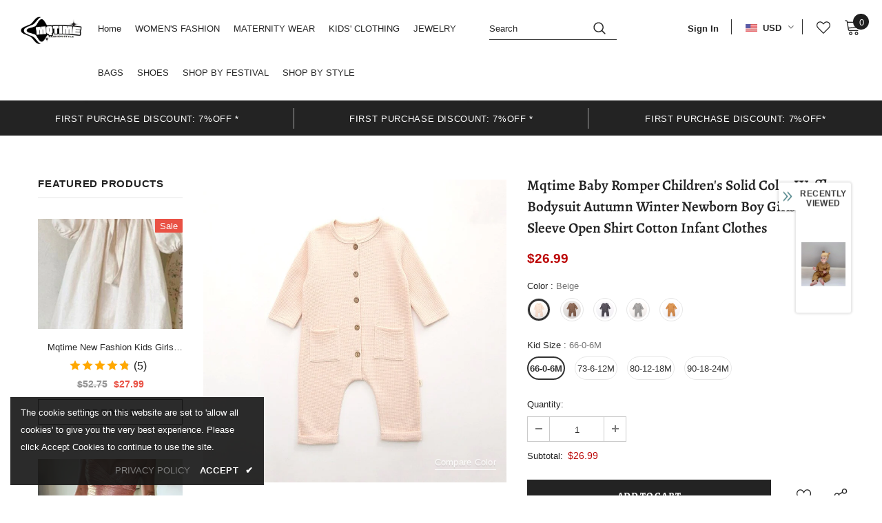

--- FILE ---
content_type: text/javascript; charset=utf-8
request_url: https://mqtime.com/products/mqtime-baby-romper-childrens-solid-color-waffle-bodysuit-autumn-winter-newborn-boy-girls-long-sleeve-open-shirt-cotton-infant-clothes.js?_=1769623763044
body_size: 2248
content:
{"id":8003159818456,"title":"Mqtime Baby Romper Children's Solid Color Waffle Bodysuit Autumn Winter Newborn Boy Girls Long Sleeve Open Shirt Cotton Infant Clothes","handle":"mqtime-baby-romper-childrens-solid-color-waffle-bodysuit-autumn-winter-newborn-boy-girls-long-sleeve-open-shirt-cotton-infant-clothes","description":"\u003cp\u003eMqtime Baby Romper Children's Solid Color Waffle Bodysuit Autumn Winter Newborn Boy Girls Long Sleeve Open Shirt Cotton Infant Clothes\u003c\/p\u003e\u003cfigure class=\"table\"\u003e\u003ctable\u003e\u003ctbody\u003e\u003ctr\u003e\u003ctd\u003e\u003cfigure class=\"image\"\u003e\u003cimg src=\"https:\/\/ae01.alicdn.com\/kf\/Sd952889bc1834d0f9c9f734dcb5761e84.jpg\"\u003e\u003c\/figure\u003e\u003c\/td\u003e\u003c\/tr\u003e\u003c\/tbody\u003e\u003c\/table\u003e\u003c\/figure\u003e\u003cfigure class=\"image\"\u003e\u003cimg src=\"https:\/\/ae01.alicdn.com\/kf\/S3b4c09da027441439da7bcccd75da5e7M.jpg\" alt=\"ia_10001.jpg\"\u003e\u003c\/figure\u003e\u003cfigure class=\"table\"\u003e\u003ctable\u003e\u003ctbody\u003e\u003ctr\u003e\u003ctd\u003e\u003cfigure class=\"image\"\u003e\u003cimg src=\"https:\/\/ae01.alicdn.com\/kf\/S8f0e0e925a734798b4d06504f6473fcf5.jpg\"\u003e\u003c\/figure\u003e\u003c\/td\u003e\u003c\/tr\u003e\u003c\/tbody\u003e\u003c\/table\u003e\u003c\/figure\u003e\u003cfigure class=\"table\"\u003e\u003ctable\u003e\u003ctbody\u003e\u003ctr\u003e\u003ctd\u003e\u003cfigure class=\"image\"\u003e\u003cimg src=\"https:\/\/ae01.alicdn.com\/kf\/S82d847b3184748bd9e1cb0b8225b1725D.jpg\"\u003e\u003c\/figure\u003e\u003c\/td\u003e\u003c\/tr\u003e\u003c\/tbody\u003e\u003c\/table\u003e\u003c\/figure\u003e\u003cfigure class=\"table\"\u003e\u003ctable\u003e\u003ctbody\u003e\u003ctr\u003e\u003ctd\u003e\u003cfigure class=\"image\"\u003e\u003cimg src=\"https:\/\/ae01.alicdn.com\/kf\/S4fab8c4fac7544439a1d58ed96ae4a40Q.jpg\"\u003e\u003c\/figure\u003e\u003c\/td\u003e\u003c\/tr\u003e\u003c\/tbody\u003e\u003c\/table\u003e\u003c\/figure\u003e\u003cfigure class=\"image\"\u003e\u003cimg src=\"https:\/\/ae01.alicdn.com\/kf\/Sf4084ca09f4a4ca4a0a28711849f0e7fI.jpg\"\u003e\u003c\/figure\u003e\u003cfigure class=\"image\"\u003e\u003cimg src=\"https:\/\/ae01.alicdn.com\/kf\/S92b1642afc6741948ffb4b5b071b9fd7z.jpg\"\u003e\u003c\/figure\u003e\u003cfigure class=\"image\"\u003e\u003cimg src=\"https:\/\/ae01.alicdn.com\/kf\/S6f97c2a65b8842f3aac4c6f722ba1f2c1.jpg\"\u003e\u003c\/figure\u003e\u003cfigure class=\"image\"\u003e\u003cimg src=\"https:\/\/ae01.alicdn.com\/kf\/S1161863ba274447fa703029ac7cc2c6fs.jpg\"\u003e\u003c\/figure\u003e\u003cfigure class=\"image\"\u003e\u003cimg src=\"https:\/\/ae01.alicdn.com\/kf\/S0f35cbcf579c4f1197e3100b3b8f2def0.jpg\"\u003e\u003c\/figure\u003e\u003cfigure class=\"image\"\u003e\u003cimg src=\"https:\/\/ae01.alicdn.com\/kf\/S0cf4601d301740519bf6f50df9a531470.jpg\"\u003e\u003c\/figure\u003e\u003cfigure class=\"image\"\u003e\u003cimg src=\"https:\/\/ae01.alicdn.com\/kf\/Se0ddadf24c2b4465ad8d4290c766e185G.jpg\"\u003e\u003c\/figure\u003e\u003cfigure class=\"image\"\u003e\u003cimg src=\"https:\/\/ae01.alicdn.com\/kf\/S69514c130e434937835de1d5067ff235q.jpg\"\u003e\u003c\/figure\u003e\u003cfigure class=\"image\"\u003e\u003cimg src=\"https:\/\/ae01.alicdn.com\/kf\/S48f0bc6a7b214f2eabc0e5d88cc7df248.jpg\"\u003e\u003c\/figure\u003e\u003cfigure class=\"image\"\u003e\u003cimg src=\"https:\/\/ae01.alicdn.com\/kf\/S3fbbd349b80344d0951e3bea288f0893s.jpg\"\u003e\u003c\/figure\u003e\u003cfigure class=\"image\"\u003e\u003cimg src=\"https:\/\/ae01.alicdn.com\/kf\/S398adb1318794602b76d79f4c2ee8817a.jpg\"\u003e\u003c\/figure\u003e\u003cfigure class=\"image\"\u003e\u003cimg src=\"https:\/\/ae01.alicdn.com\/kf\/Sbdaa847f54cc4864a1a539b4c6c14f1fZ.jpg\"\u003e\u003c\/figure\u003e\u003cfigure class=\"image\"\u003e\u003cimg src=\"https:\/\/ae01.alicdn.com\/kf\/S515c481478d44b32a3f4e35e885aa575f.jpg\"\u003e\u003c\/figure\u003e\u003cfigure class=\"image\"\u003e\u003cimg src=\"https:\/\/ae01.alicdn.com\/kf\/S1745982ab6364d259074a3835c3c93731.jpg\"\u003e\u003c\/figure\u003e\u003cp\u003e\u003cbr\u003e \u003c\/p\u003e","published_at":"2023-06-09T17:00:28+08:00","created_at":"2023-06-09T17:00:45+08:00","vendor":"mqtime","type":"","tags":[],"price":2699,"price_min":2699,"price_max":2699,"available":true,"price_varies":false,"compare_at_price":null,"compare_at_price_min":0,"compare_at_price_max":0,"compare_at_price_varies":false,"variants":[{"id":43841757446360,"title":"Beige \/ 66-0-6M","option1":"Beige","option2":"66-0-6M","option3":null,"sku":"10084707-beige-66-0-6m","requires_shipping":true,"taxable":true,"featured_image":{"id":39394318975192,"product_id":8003159818456,"position":4,"created_at":"2023-06-09T17:00:45+08:00","updated_at":"2023-06-09T17:00:45+08:00","alt":null,"width":800,"height":800,"src":"https:\/\/cdn.shopify.com\/s\/files\/1\/0587\/0698\/5121\/products\/H51b9c0c8790243598ddc78f92cdf9fe7V_5ce0d2ee-1eae-4bee-a23a-3cfae18b1e55.jpg?v=1686301245","variant_ids":[43841757446360,43841757479128,43841757511896,43841757544664]},"available":true,"name":"Mqtime Baby Romper Children's Solid Color Waffle Bodysuit Autumn Winter Newborn Boy Girls Long Sleeve Open Shirt Cotton Infant Clothes - Beige \/ 66-0-6M","public_title":"Beige \/ 66-0-6M","options":["Beige","66-0-6M"],"price":2699,"weight":0,"compare_at_price":null,"inventory_management":"shopify","barcode":null,"featured_media":{"alt":null,"id":32013453361368,"position":4,"preview_image":{"aspect_ratio":1.0,"height":800,"width":800,"src":"https:\/\/cdn.shopify.com\/s\/files\/1\/0587\/0698\/5121\/products\/H51b9c0c8790243598ddc78f92cdf9fe7V_5ce0d2ee-1eae-4bee-a23a-3cfae18b1e55.jpg?v=1686301245"}},"requires_selling_plan":false,"selling_plan_allocations":[]},{"id":43841757479128,"title":"Beige \/ 73-6-12M","option1":"Beige","option2":"73-6-12M","option3":null,"sku":"10084707-beige-73-6-12m","requires_shipping":true,"taxable":true,"featured_image":{"id":39394318975192,"product_id":8003159818456,"position":4,"created_at":"2023-06-09T17:00:45+08:00","updated_at":"2023-06-09T17:00:45+08:00","alt":null,"width":800,"height":800,"src":"https:\/\/cdn.shopify.com\/s\/files\/1\/0587\/0698\/5121\/products\/H51b9c0c8790243598ddc78f92cdf9fe7V_5ce0d2ee-1eae-4bee-a23a-3cfae18b1e55.jpg?v=1686301245","variant_ids":[43841757446360,43841757479128,43841757511896,43841757544664]},"available":true,"name":"Mqtime Baby Romper Children's Solid Color Waffle Bodysuit Autumn Winter Newborn Boy Girls Long Sleeve Open Shirt Cotton Infant Clothes - Beige \/ 73-6-12M","public_title":"Beige \/ 73-6-12M","options":["Beige","73-6-12M"],"price":2699,"weight":0,"compare_at_price":null,"inventory_management":"shopify","barcode":null,"featured_media":{"alt":null,"id":32013453361368,"position":4,"preview_image":{"aspect_ratio":1.0,"height":800,"width":800,"src":"https:\/\/cdn.shopify.com\/s\/files\/1\/0587\/0698\/5121\/products\/H51b9c0c8790243598ddc78f92cdf9fe7V_5ce0d2ee-1eae-4bee-a23a-3cfae18b1e55.jpg?v=1686301245"}},"requires_selling_plan":false,"selling_plan_allocations":[]},{"id":43841757511896,"title":"Beige \/ 80-12-18M","option1":"Beige","option2":"80-12-18M","option3":null,"sku":"10084707-beige-80-12-18m","requires_shipping":true,"taxable":true,"featured_image":{"id":39394318975192,"product_id":8003159818456,"position":4,"created_at":"2023-06-09T17:00:45+08:00","updated_at":"2023-06-09T17:00:45+08:00","alt":null,"width":800,"height":800,"src":"https:\/\/cdn.shopify.com\/s\/files\/1\/0587\/0698\/5121\/products\/H51b9c0c8790243598ddc78f92cdf9fe7V_5ce0d2ee-1eae-4bee-a23a-3cfae18b1e55.jpg?v=1686301245","variant_ids":[43841757446360,43841757479128,43841757511896,43841757544664]},"available":true,"name":"Mqtime Baby Romper Children's Solid Color Waffle Bodysuit Autumn Winter Newborn Boy Girls Long Sleeve Open Shirt Cotton Infant Clothes - Beige \/ 80-12-18M","public_title":"Beige \/ 80-12-18M","options":["Beige","80-12-18M"],"price":2699,"weight":0,"compare_at_price":null,"inventory_management":"shopify","barcode":null,"featured_media":{"alt":null,"id":32013453361368,"position":4,"preview_image":{"aspect_ratio":1.0,"height":800,"width":800,"src":"https:\/\/cdn.shopify.com\/s\/files\/1\/0587\/0698\/5121\/products\/H51b9c0c8790243598ddc78f92cdf9fe7V_5ce0d2ee-1eae-4bee-a23a-3cfae18b1e55.jpg?v=1686301245"}},"requires_selling_plan":false,"selling_plan_allocations":[]},{"id":43841757544664,"title":"Beige \/ 90-18-24M","option1":"Beige","option2":"90-18-24M","option3":null,"sku":"10084707-beige-90-18-24m","requires_shipping":true,"taxable":true,"featured_image":{"id":39394318975192,"product_id":8003159818456,"position":4,"created_at":"2023-06-09T17:00:45+08:00","updated_at":"2023-06-09T17:00:45+08:00","alt":null,"width":800,"height":800,"src":"https:\/\/cdn.shopify.com\/s\/files\/1\/0587\/0698\/5121\/products\/H51b9c0c8790243598ddc78f92cdf9fe7V_5ce0d2ee-1eae-4bee-a23a-3cfae18b1e55.jpg?v=1686301245","variant_ids":[43841757446360,43841757479128,43841757511896,43841757544664]},"available":true,"name":"Mqtime Baby Romper Children's Solid Color Waffle Bodysuit Autumn Winter Newborn Boy Girls Long Sleeve Open Shirt Cotton Infant Clothes - Beige \/ 90-18-24M","public_title":"Beige \/ 90-18-24M","options":["Beige","90-18-24M"],"price":2699,"weight":0,"compare_at_price":null,"inventory_management":"shopify","barcode":null,"featured_media":{"alt":null,"id":32013453361368,"position":4,"preview_image":{"aspect_ratio":1.0,"height":800,"width":800,"src":"https:\/\/cdn.shopify.com\/s\/files\/1\/0587\/0698\/5121\/products\/H51b9c0c8790243598ddc78f92cdf9fe7V_5ce0d2ee-1eae-4bee-a23a-3cfae18b1e55.jpg?v=1686301245"}},"requires_selling_plan":false,"selling_plan_allocations":[]},{"id":43841757577432,"title":"Brown \/ 66-0-6M","option1":"Brown","option2":"66-0-6M","option3":null,"sku":"10084707-brown-66-0-6m","requires_shipping":true,"taxable":true,"featured_image":{"id":39394319007960,"product_id":8003159818456,"position":5,"created_at":"2023-06-09T17:00:45+08:00","updated_at":"2023-06-09T17:00:45+08:00","alt":null,"width":800,"height":800,"src":"https:\/\/cdn.shopify.com\/s\/files\/1\/0587\/0698\/5121\/products\/H503e95cdafba492789121d40d6d2fe43g_b2e92bc3-620d-40f1-9108-ee1f336ed3a1.jpg?v=1686301245","variant_ids":[43841757577432,43841757610200,43841757642968,43841757675736]},"available":true,"name":"Mqtime Baby Romper Children's Solid Color Waffle Bodysuit Autumn Winter Newborn Boy Girls Long Sleeve Open Shirt Cotton Infant Clothes - Brown \/ 66-0-6M","public_title":"Brown \/ 66-0-6M","options":["Brown","66-0-6M"],"price":2699,"weight":0,"compare_at_price":null,"inventory_management":"shopify","barcode":null,"featured_media":{"alt":null,"id":32013453394136,"position":5,"preview_image":{"aspect_ratio":1.0,"height":800,"width":800,"src":"https:\/\/cdn.shopify.com\/s\/files\/1\/0587\/0698\/5121\/products\/H503e95cdafba492789121d40d6d2fe43g_b2e92bc3-620d-40f1-9108-ee1f336ed3a1.jpg?v=1686301245"}},"requires_selling_plan":false,"selling_plan_allocations":[]},{"id":43841757610200,"title":"Brown \/ 73-6-12M","option1":"Brown","option2":"73-6-12M","option3":null,"sku":"10084707-brown-73-6-12m","requires_shipping":true,"taxable":true,"featured_image":{"id":39394319007960,"product_id":8003159818456,"position":5,"created_at":"2023-06-09T17:00:45+08:00","updated_at":"2023-06-09T17:00:45+08:00","alt":null,"width":800,"height":800,"src":"https:\/\/cdn.shopify.com\/s\/files\/1\/0587\/0698\/5121\/products\/H503e95cdafba492789121d40d6d2fe43g_b2e92bc3-620d-40f1-9108-ee1f336ed3a1.jpg?v=1686301245","variant_ids":[43841757577432,43841757610200,43841757642968,43841757675736]},"available":true,"name":"Mqtime Baby Romper Children's Solid Color Waffle Bodysuit Autumn Winter Newborn Boy Girls Long Sleeve Open Shirt Cotton Infant Clothes - Brown \/ 73-6-12M","public_title":"Brown \/ 73-6-12M","options":["Brown","73-6-12M"],"price":2699,"weight":0,"compare_at_price":null,"inventory_management":"shopify","barcode":null,"featured_media":{"alt":null,"id":32013453394136,"position":5,"preview_image":{"aspect_ratio":1.0,"height":800,"width":800,"src":"https:\/\/cdn.shopify.com\/s\/files\/1\/0587\/0698\/5121\/products\/H503e95cdafba492789121d40d6d2fe43g_b2e92bc3-620d-40f1-9108-ee1f336ed3a1.jpg?v=1686301245"}},"requires_selling_plan":false,"selling_plan_allocations":[]},{"id":43841757642968,"title":"Brown \/ 80-12-18M","option1":"Brown","option2":"80-12-18M","option3":null,"sku":"10084707-brown-80-12-18m","requires_shipping":true,"taxable":true,"featured_image":{"id":39394319007960,"product_id":8003159818456,"position":5,"created_at":"2023-06-09T17:00:45+08:00","updated_at":"2023-06-09T17:00:45+08:00","alt":null,"width":800,"height":800,"src":"https:\/\/cdn.shopify.com\/s\/files\/1\/0587\/0698\/5121\/products\/H503e95cdafba492789121d40d6d2fe43g_b2e92bc3-620d-40f1-9108-ee1f336ed3a1.jpg?v=1686301245","variant_ids":[43841757577432,43841757610200,43841757642968,43841757675736]},"available":true,"name":"Mqtime Baby Romper Children's Solid Color Waffle Bodysuit Autumn Winter Newborn Boy Girls Long Sleeve Open Shirt Cotton Infant Clothes - Brown \/ 80-12-18M","public_title":"Brown \/ 80-12-18M","options":["Brown","80-12-18M"],"price":2699,"weight":0,"compare_at_price":null,"inventory_management":"shopify","barcode":null,"featured_media":{"alt":null,"id":32013453394136,"position":5,"preview_image":{"aspect_ratio":1.0,"height":800,"width":800,"src":"https:\/\/cdn.shopify.com\/s\/files\/1\/0587\/0698\/5121\/products\/H503e95cdafba492789121d40d6d2fe43g_b2e92bc3-620d-40f1-9108-ee1f336ed3a1.jpg?v=1686301245"}},"requires_selling_plan":false,"selling_plan_allocations":[]},{"id":43841757675736,"title":"Brown \/ 90-18-24M","option1":"Brown","option2":"90-18-24M","option3":null,"sku":"10084707-brown-90-18-24m","requires_shipping":true,"taxable":true,"featured_image":{"id":39394319007960,"product_id":8003159818456,"position":5,"created_at":"2023-06-09T17:00:45+08:00","updated_at":"2023-06-09T17:00:45+08:00","alt":null,"width":800,"height":800,"src":"https:\/\/cdn.shopify.com\/s\/files\/1\/0587\/0698\/5121\/products\/H503e95cdafba492789121d40d6d2fe43g_b2e92bc3-620d-40f1-9108-ee1f336ed3a1.jpg?v=1686301245","variant_ids":[43841757577432,43841757610200,43841757642968,43841757675736]},"available":true,"name":"Mqtime Baby Romper Children's Solid Color Waffle Bodysuit Autumn Winter Newborn Boy Girls Long Sleeve Open Shirt Cotton Infant Clothes - Brown \/ 90-18-24M","public_title":"Brown \/ 90-18-24M","options":["Brown","90-18-24M"],"price":2699,"weight":0,"compare_at_price":null,"inventory_management":"shopify","barcode":null,"featured_media":{"alt":null,"id":32013453394136,"position":5,"preview_image":{"aspect_ratio":1.0,"height":800,"width":800,"src":"https:\/\/cdn.shopify.com\/s\/files\/1\/0587\/0698\/5121\/products\/H503e95cdafba492789121d40d6d2fe43g_b2e92bc3-620d-40f1-9108-ee1f336ed3a1.jpg?v=1686301245"}},"requires_selling_plan":false,"selling_plan_allocations":[]},{"id":43841757708504,"title":"dark gray \/ 66-0-6M","option1":"dark gray","option2":"66-0-6M","option3":null,"sku":"10084707-dark-gray-66-0-6m","requires_shipping":true,"taxable":true,"featured_image":{"id":39394319040728,"product_id":8003159818456,"position":6,"created_at":"2023-06-09T17:00:45+08:00","updated_at":"2023-06-09T17:00:45+08:00","alt":null,"width":800,"height":800,"src":"https:\/\/cdn.shopify.com\/s\/files\/1\/0587\/0698\/5121\/products\/H7ec17fc8f3eb467eaa802864133d8a1bS.jpg?v=1686301245","variant_ids":[43841757708504,43841757741272,43841757774040,43841757806808]},"available":true,"name":"Mqtime Baby Romper Children's Solid Color Waffle Bodysuit Autumn Winter Newborn Boy Girls Long Sleeve Open Shirt Cotton Infant Clothes - dark gray \/ 66-0-6M","public_title":"dark gray \/ 66-0-6M","options":["dark gray","66-0-6M"],"price":2699,"weight":0,"compare_at_price":null,"inventory_management":"shopify","barcode":null,"featured_media":{"alt":null,"id":32013453426904,"position":6,"preview_image":{"aspect_ratio":1.0,"height":800,"width":800,"src":"https:\/\/cdn.shopify.com\/s\/files\/1\/0587\/0698\/5121\/products\/H7ec17fc8f3eb467eaa802864133d8a1bS.jpg?v=1686301245"}},"requires_selling_plan":false,"selling_plan_allocations":[]},{"id":43841757741272,"title":"dark gray \/ 73-6-12M","option1":"dark gray","option2":"73-6-12M","option3":null,"sku":"10084707-dark-gray-73-6-12m","requires_shipping":true,"taxable":true,"featured_image":{"id":39394319040728,"product_id":8003159818456,"position":6,"created_at":"2023-06-09T17:00:45+08:00","updated_at":"2023-06-09T17:00:45+08:00","alt":null,"width":800,"height":800,"src":"https:\/\/cdn.shopify.com\/s\/files\/1\/0587\/0698\/5121\/products\/H7ec17fc8f3eb467eaa802864133d8a1bS.jpg?v=1686301245","variant_ids":[43841757708504,43841757741272,43841757774040,43841757806808]},"available":true,"name":"Mqtime Baby Romper Children's Solid Color Waffle Bodysuit Autumn Winter Newborn Boy Girls Long Sleeve Open Shirt Cotton Infant Clothes - dark gray \/ 73-6-12M","public_title":"dark gray \/ 73-6-12M","options":["dark gray","73-6-12M"],"price":2699,"weight":0,"compare_at_price":null,"inventory_management":"shopify","barcode":null,"featured_media":{"alt":null,"id":32013453426904,"position":6,"preview_image":{"aspect_ratio":1.0,"height":800,"width":800,"src":"https:\/\/cdn.shopify.com\/s\/files\/1\/0587\/0698\/5121\/products\/H7ec17fc8f3eb467eaa802864133d8a1bS.jpg?v=1686301245"}},"requires_selling_plan":false,"selling_plan_allocations":[]},{"id":43841757774040,"title":"dark gray \/ 80-12-18M","option1":"dark gray","option2":"80-12-18M","option3":null,"sku":"10084707-dark-gray-80-12-18m","requires_shipping":true,"taxable":true,"featured_image":{"id":39394319040728,"product_id":8003159818456,"position":6,"created_at":"2023-06-09T17:00:45+08:00","updated_at":"2023-06-09T17:00:45+08:00","alt":null,"width":800,"height":800,"src":"https:\/\/cdn.shopify.com\/s\/files\/1\/0587\/0698\/5121\/products\/H7ec17fc8f3eb467eaa802864133d8a1bS.jpg?v=1686301245","variant_ids":[43841757708504,43841757741272,43841757774040,43841757806808]},"available":true,"name":"Mqtime Baby Romper Children's Solid Color Waffle Bodysuit Autumn Winter Newborn Boy Girls Long Sleeve Open Shirt Cotton Infant Clothes - dark gray \/ 80-12-18M","public_title":"dark gray \/ 80-12-18M","options":["dark gray","80-12-18M"],"price":2699,"weight":0,"compare_at_price":null,"inventory_management":"shopify","barcode":null,"featured_media":{"alt":null,"id":32013453426904,"position":6,"preview_image":{"aspect_ratio":1.0,"height":800,"width":800,"src":"https:\/\/cdn.shopify.com\/s\/files\/1\/0587\/0698\/5121\/products\/H7ec17fc8f3eb467eaa802864133d8a1bS.jpg?v=1686301245"}},"requires_selling_plan":false,"selling_plan_allocations":[]},{"id":43841757806808,"title":"dark gray \/ 90-18-24M","option1":"dark gray","option2":"90-18-24M","option3":null,"sku":"10084707-dark-gray-90-18-24m","requires_shipping":true,"taxable":true,"featured_image":{"id":39394319040728,"product_id":8003159818456,"position":6,"created_at":"2023-06-09T17:00:45+08:00","updated_at":"2023-06-09T17:00:45+08:00","alt":null,"width":800,"height":800,"src":"https:\/\/cdn.shopify.com\/s\/files\/1\/0587\/0698\/5121\/products\/H7ec17fc8f3eb467eaa802864133d8a1bS.jpg?v=1686301245","variant_ids":[43841757708504,43841757741272,43841757774040,43841757806808]},"available":true,"name":"Mqtime Baby Romper Children's Solid Color Waffle Bodysuit Autumn Winter Newborn Boy Girls Long Sleeve Open Shirt Cotton Infant Clothes - dark gray \/ 90-18-24M","public_title":"dark gray \/ 90-18-24M","options":["dark gray","90-18-24M"],"price":2699,"weight":0,"compare_at_price":null,"inventory_management":"shopify","barcode":null,"featured_media":{"alt":null,"id":32013453426904,"position":6,"preview_image":{"aspect_ratio":1.0,"height":800,"width":800,"src":"https:\/\/cdn.shopify.com\/s\/files\/1\/0587\/0698\/5121\/products\/H7ec17fc8f3eb467eaa802864133d8a1bS.jpg?v=1686301245"}},"requires_selling_plan":false,"selling_plan_allocations":[]},{"id":43841757839576,"title":"gray \/ 66-0-6M","option1":"gray","option2":"66-0-6M","option3":null,"sku":"10084707-gray-66-0-6m","requires_shipping":true,"taxable":true,"featured_image":{"id":39394319073496,"product_id":8003159818456,"position":7,"created_at":"2023-06-09T17:00:45+08:00","updated_at":"2023-06-09T17:00:45+08:00","alt":null,"width":800,"height":800,"src":"https:\/\/cdn.shopify.com\/s\/files\/1\/0587\/0698\/5121\/products\/H3989fa9fccfd474f8afd4d8d21d9096aS.jpg?v=1686301245","variant_ids":[43841757839576,43841757872344,43841757905112,43841757937880]},"available":true,"name":"Mqtime Baby Romper Children's Solid Color Waffle Bodysuit Autumn Winter Newborn Boy Girls Long Sleeve Open Shirt Cotton Infant Clothes - gray \/ 66-0-6M","public_title":"gray \/ 66-0-6M","options":["gray","66-0-6M"],"price":2699,"weight":0,"compare_at_price":null,"inventory_management":"shopify","barcode":null,"featured_media":{"alt":null,"id":32013453459672,"position":7,"preview_image":{"aspect_ratio":1.0,"height":800,"width":800,"src":"https:\/\/cdn.shopify.com\/s\/files\/1\/0587\/0698\/5121\/products\/H3989fa9fccfd474f8afd4d8d21d9096aS.jpg?v=1686301245"}},"requires_selling_plan":false,"selling_plan_allocations":[]},{"id":43841757872344,"title":"gray \/ 73-6-12M","option1":"gray","option2":"73-6-12M","option3":null,"sku":"10084707-gray-73-6-12m","requires_shipping":true,"taxable":true,"featured_image":{"id":39394319073496,"product_id":8003159818456,"position":7,"created_at":"2023-06-09T17:00:45+08:00","updated_at":"2023-06-09T17:00:45+08:00","alt":null,"width":800,"height":800,"src":"https:\/\/cdn.shopify.com\/s\/files\/1\/0587\/0698\/5121\/products\/H3989fa9fccfd474f8afd4d8d21d9096aS.jpg?v=1686301245","variant_ids":[43841757839576,43841757872344,43841757905112,43841757937880]},"available":true,"name":"Mqtime Baby Romper Children's Solid Color Waffle Bodysuit Autumn Winter Newborn Boy Girls Long Sleeve Open Shirt Cotton Infant Clothes - gray \/ 73-6-12M","public_title":"gray \/ 73-6-12M","options":["gray","73-6-12M"],"price":2699,"weight":0,"compare_at_price":null,"inventory_management":"shopify","barcode":null,"featured_media":{"alt":null,"id":32013453459672,"position":7,"preview_image":{"aspect_ratio":1.0,"height":800,"width":800,"src":"https:\/\/cdn.shopify.com\/s\/files\/1\/0587\/0698\/5121\/products\/H3989fa9fccfd474f8afd4d8d21d9096aS.jpg?v=1686301245"}},"requires_selling_plan":false,"selling_plan_allocations":[]},{"id":43841757905112,"title":"gray \/ 80-12-18M","option1":"gray","option2":"80-12-18M","option3":null,"sku":"10084707-gray-80-12-18m","requires_shipping":true,"taxable":true,"featured_image":{"id":39394319073496,"product_id":8003159818456,"position":7,"created_at":"2023-06-09T17:00:45+08:00","updated_at":"2023-06-09T17:00:45+08:00","alt":null,"width":800,"height":800,"src":"https:\/\/cdn.shopify.com\/s\/files\/1\/0587\/0698\/5121\/products\/H3989fa9fccfd474f8afd4d8d21d9096aS.jpg?v=1686301245","variant_ids":[43841757839576,43841757872344,43841757905112,43841757937880]},"available":true,"name":"Mqtime Baby Romper Children's Solid Color Waffle Bodysuit Autumn Winter Newborn Boy Girls Long Sleeve Open Shirt Cotton Infant Clothes - gray \/ 80-12-18M","public_title":"gray \/ 80-12-18M","options":["gray","80-12-18M"],"price":2699,"weight":0,"compare_at_price":null,"inventory_management":"shopify","barcode":null,"featured_media":{"alt":null,"id":32013453459672,"position":7,"preview_image":{"aspect_ratio":1.0,"height":800,"width":800,"src":"https:\/\/cdn.shopify.com\/s\/files\/1\/0587\/0698\/5121\/products\/H3989fa9fccfd474f8afd4d8d21d9096aS.jpg?v=1686301245"}},"requires_selling_plan":false,"selling_plan_allocations":[]},{"id":43841757937880,"title":"gray \/ 90-18-24M","option1":"gray","option2":"90-18-24M","option3":null,"sku":"10084707-gray-90-18-24m","requires_shipping":true,"taxable":true,"featured_image":{"id":39394319073496,"product_id":8003159818456,"position":7,"created_at":"2023-06-09T17:00:45+08:00","updated_at":"2023-06-09T17:00:45+08:00","alt":null,"width":800,"height":800,"src":"https:\/\/cdn.shopify.com\/s\/files\/1\/0587\/0698\/5121\/products\/H3989fa9fccfd474f8afd4d8d21d9096aS.jpg?v=1686301245","variant_ids":[43841757839576,43841757872344,43841757905112,43841757937880]},"available":true,"name":"Mqtime Baby Romper Children's Solid Color Waffle Bodysuit Autumn Winter Newborn Boy Girls Long Sleeve Open Shirt Cotton Infant Clothes - gray \/ 90-18-24M","public_title":"gray \/ 90-18-24M","options":["gray","90-18-24M"],"price":2699,"weight":0,"compare_at_price":null,"inventory_management":"shopify","barcode":null,"featured_media":{"alt":null,"id":32013453459672,"position":7,"preview_image":{"aspect_ratio":1.0,"height":800,"width":800,"src":"https:\/\/cdn.shopify.com\/s\/files\/1\/0587\/0698\/5121\/products\/H3989fa9fccfd474f8afd4d8d21d9096aS.jpg?v=1686301245"}},"requires_selling_plan":false,"selling_plan_allocations":[]},{"id":43841757970648,"title":"yellow \/ 66-0-6M","option1":"yellow","option2":"66-0-6M","option3":null,"sku":"10084707-yellow-66-0-6m","requires_shipping":true,"taxable":true,"featured_image":{"id":39394319106264,"product_id":8003159818456,"position":8,"created_at":"2023-06-09T17:00:45+08:00","updated_at":"2023-06-09T17:00:45+08:00","alt":null,"width":800,"height":800,"src":"https:\/\/cdn.shopify.com\/s\/files\/1\/0587\/0698\/5121\/products\/H5eaa4b03dd24480dae51b8bdc1d63be32.jpg?v=1686301245","variant_ids":[43841757970648,43841758003416,43841758036184,43841758068952]},"available":true,"name":"Mqtime Baby Romper Children's Solid Color Waffle Bodysuit Autumn Winter Newborn Boy Girls Long Sleeve Open Shirt Cotton Infant Clothes - yellow \/ 66-0-6M","public_title":"yellow \/ 66-0-6M","options":["yellow","66-0-6M"],"price":2699,"weight":0,"compare_at_price":null,"inventory_management":"shopify","barcode":null,"featured_media":{"alt":null,"id":32013453492440,"position":8,"preview_image":{"aspect_ratio":1.0,"height":800,"width":800,"src":"https:\/\/cdn.shopify.com\/s\/files\/1\/0587\/0698\/5121\/products\/H5eaa4b03dd24480dae51b8bdc1d63be32.jpg?v=1686301245"}},"requires_selling_plan":false,"selling_plan_allocations":[]},{"id":43841758003416,"title":"yellow \/ 73-6-12M","option1":"yellow","option2":"73-6-12M","option3":null,"sku":"10084707-yellow-73-6-12m","requires_shipping":true,"taxable":true,"featured_image":{"id":39394319106264,"product_id":8003159818456,"position":8,"created_at":"2023-06-09T17:00:45+08:00","updated_at":"2023-06-09T17:00:45+08:00","alt":null,"width":800,"height":800,"src":"https:\/\/cdn.shopify.com\/s\/files\/1\/0587\/0698\/5121\/products\/H5eaa4b03dd24480dae51b8bdc1d63be32.jpg?v=1686301245","variant_ids":[43841757970648,43841758003416,43841758036184,43841758068952]},"available":true,"name":"Mqtime Baby Romper Children's Solid Color Waffle Bodysuit Autumn Winter Newborn Boy Girls Long Sleeve Open Shirt Cotton Infant Clothes - yellow \/ 73-6-12M","public_title":"yellow \/ 73-6-12M","options":["yellow","73-6-12M"],"price":2699,"weight":0,"compare_at_price":null,"inventory_management":"shopify","barcode":null,"featured_media":{"alt":null,"id":32013453492440,"position":8,"preview_image":{"aspect_ratio":1.0,"height":800,"width":800,"src":"https:\/\/cdn.shopify.com\/s\/files\/1\/0587\/0698\/5121\/products\/H5eaa4b03dd24480dae51b8bdc1d63be32.jpg?v=1686301245"}},"requires_selling_plan":false,"selling_plan_allocations":[]},{"id":43841758036184,"title":"yellow \/ 80-12-18M","option1":"yellow","option2":"80-12-18M","option3":null,"sku":"10084707-yellow-80-12-18m","requires_shipping":true,"taxable":true,"featured_image":{"id":39394319106264,"product_id":8003159818456,"position":8,"created_at":"2023-06-09T17:00:45+08:00","updated_at":"2023-06-09T17:00:45+08:00","alt":null,"width":800,"height":800,"src":"https:\/\/cdn.shopify.com\/s\/files\/1\/0587\/0698\/5121\/products\/H5eaa4b03dd24480dae51b8bdc1d63be32.jpg?v=1686301245","variant_ids":[43841757970648,43841758003416,43841758036184,43841758068952]},"available":true,"name":"Mqtime Baby Romper Children's Solid Color Waffle Bodysuit Autumn Winter Newborn Boy Girls Long Sleeve Open Shirt Cotton Infant Clothes - yellow \/ 80-12-18M","public_title":"yellow \/ 80-12-18M","options":["yellow","80-12-18M"],"price":2699,"weight":0,"compare_at_price":null,"inventory_management":"shopify","barcode":null,"featured_media":{"alt":null,"id":32013453492440,"position":8,"preview_image":{"aspect_ratio":1.0,"height":800,"width":800,"src":"https:\/\/cdn.shopify.com\/s\/files\/1\/0587\/0698\/5121\/products\/H5eaa4b03dd24480dae51b8bdc1d63be32.jpg?v=1686301245"}},"requires_selling_plan":false,"selling_plan_allocations":[]},{"id":43841758068952,"title":"yellow \/ 90-18-24M","option1":"yellow","option2":"90-18-24M","option3":null,"sku":"10084707-yellow-90-18-24m","requires_shipping":true,"taxable":true,"featured_image":{"id":39394319106264,"product_id":8003159818456,"position":8,"created_at":"2023-06-09T17:00:45+08:00","updated_at":"2023-06-09T17:00:45+08:00","alt":null,"width":800,"height":800,"src":"https:\/\/cdn.shopify.com\/s\/files\/1\/0587\/0698\/5121\/products\/H5eaa4b03dd24480dae51b8bdc1d63be32.jpg?v=1686301245","variant_ids":[43841757970648,43841758003416,43841758036184,43841758068952]},"available":true,"name":"Mqtime Baby Romper Children's Solid Color Waffle Bodysuit Autumn Winter Newborn Boy Girls Long Sleeve Open Shirt Cotton Infant Clothes - yellow \/ 90-18-24M","public_title":"yellow \/ 90-18-24M","options":["yellow","90-18-24M"],"price":2699,"weight":0,"compare_at_price":null,"inventory_management":"shopify","barcode":null,"featured_media":{"alt":null,"id":32013453492440,"position":8,"preview_image":{"aspect_ratio":1.0,"height":800,"width":800,"src":"https:\/\/cdn.shopify.com\/s\/files\/1\/0587\/0698\/5121\/products\/H5eaa4b03dd24480dae51b8bdc1d63be32.jpg?v=1686301245"}},"requires_selling_plan":false,"selling_plan_allocations":[]}],"images":["\/\/cdn.shopify.com\/s\/files\/1\/0587\/0698\/5121\/products\/H3ca8b1fce9f54eda8a9d5f2f7af46b4aR.jpg?v=1686301245","\/\/cdn.shopify.com\/s\/files\/1\/0587\/0698\/5121\/products\/H51b9c0c8790243598ddc78f92cdf9fe7V.jpg?v=1686301245","\/\/cdn.shopify.com\/s\/files\/1\/0587\/0698\/5121\/products\/H503e95cdafba492789121d40d6d2fe43g.jpg?v=1686301245","\/\/cdn.shopify.com\/s\/files\/1\/0587\/0698\/5121\/products\/H51b9c0c8790243598ddc78f92cdf9fe7V_5ce0d2ee-1eae-4bee-a23a-3cfae18b1e55.jpg?v=1686301245","\/\/cdn.shopify.com\/s\/files\/1\/0587\/0698\/5121\/products\/H503e95cdafba492789121d40d6d2fe43g_b2e92bc3-620d-40f1-9108-ee1f336ed3a1.jpg?v=1686301245","\/\/cdn.shopify.com\/s\/files\/1\/0587\/0698\/5121\/products\/H7ec17fc8f3eb467eaa802864133d8a1bS.jpg?v=1686301245","\/\/cdn.shopify.com\/s\/files\/1\/0587\/0698\/5121\/products\/H3989fa9fccfd474f8afd4d8d21d9096aS.jpg?v=1686301245","\/\/cdn.shopify.com\/s\/files\/1\/0587\/0698\/5121\/products\/H5eaa4b03dd24480dae51b8bdc1d63be32.jpg?v=1686301245"],"featured_image":"\/\/cdn.shopify.com\/s\/files\/1\/0587\/0698\/5121\/products\/H3ca8b1fce9f54eda8a9d5f2f7af46b4aR.jpg?v=1686301245","options":[{"name":"Color","position":1,"values":["Beige","Brown","dark gray","gray","yellow"]},{"name":"Kid Size","position":2,"values":["66-0-6M","73-6-12M","80-12-18M","90-18-24M"]}],"url":"\/products\/mqtime-baby-romper-childrens-solid-color-waffle-bodysuit-autumn-winter-newborn-boy-girls-long-sleeve-open-shirt-cotton-infant-clothes","media":[{"alt":null,"id":32013453525208,"position":1,"preview_image":{"aspect_ratio":1.0,"height":800,"width":800,"src":"https:\/\/cdn.shopify.com\/s\/files\/1\/0587\/0698\/5121\/products\/H3ca8b1fce9f54eda8a9d5f2f7af46b4aR.jpg?v=1686301245"},"aspect_ratio":1.0,"height":800,"media_type":"image","src":"https:\/\/cdn.shopify.com\/s\/files\/1\/0587\/0698\/5121\/products\/H3ca8b1fce9f54eda8a9d5f2f7af46b4aR.jpg?v=1686301245","width":800},{"alt":null,"id":32013453557976,"position":2,"preview_image":{"aspect_ratio":1.0,"height":800,"width":800,"src":"https:\/\/cdn.shopify.com\/s\/files\/1\/0587\/0698\/5121\/products\/H51b9c0c8790243598ddc78f92cdf9fe7V.jpg?v=1686301245"},"aspect_ratio":1.0,"height":800,"media_type":"image","src":"https:\/\/cdn.shopify.com\/s\/files\/1\/0587\/0698\/5121\/products\/H51b9c0c8790243598ddc78f92cdf9fe7V.jpg?v=1686301245","width":800},{"alt":null,"id":32013453590744,"position":3,"preview_image":{"aspect_ratio":1.0,"height":800,"width":800,"src":"https:\/\/cdn.shopify.com\/s\/files\/1\/0587\/0698\/5121\/products\/H503e95cdafba492789121d40d6d2fe43g.jpg?v=1686301245"},"aspect_ratio":1.0,"height":800,"media_type":"image","src":"https:\/\/cdn.shopify.com\/s\/files\/1\/0587\/0698\/5121\/products\/H503e95cdafba492789121d40d6d2fe43g.jpg?v=1686301245","width":800},{"alt":null,"id":32013453361368,"position":4,"preview_image":{"aspect_ratio":1.0,"height":800,"width":800,"src":"https:\/\/cdn.shopify.com\/s\/files\/1\/0587\/0698\/5121\/products\/H51b9c0c8790243598ddc78f92cdf9fe7V_5ce0d2ee-1eae-4bee-a23a-3cfae18b1e55.jpg?v=1686301245"},"aspect_ratio":1.0,"height":800,"media_type":"image","src":"https:\/\/cdn.shopify.com\/s\/files\/1\/0587\/0698\/5121\/products\/H51b9c0c8790243598ddc78f92cdf9fe7V_5ce0d2ee-1eae-4bee-a23a-3cfae18b1e55.jpg?v=1686301245","width":800},{"alt":null,"id":32013453394136,"position":5,"preview_image":{"aspect_ratio":1.0,"height":800,"width":800,"src":"https:\/\/cdn.shopify.com\/s\/files\/1\/0587\/0698\/5121\/products\/H503e95cdafba492789121d40d6d2fe43g_b2e92bc3-620d-40f1-9108-ee1f336ed3a1.jpg?v=1686301245"},"aspect_ratio":1.0,"height":800,"media_type":"image","src":"https:\/\/cdn.shopify.com\/s\/files\/1\/0587\/0698\/5121\/products\/H503e95cdafba492789121d40d6d2fe43g_b2e92bc3-620d-40f1-9108-ee1f336ed3a1.jpg?v=1686301245","width":800},{"alt":null,"id":32013453426904,"position":6,"preview_image":{"aspect_ratio":1.0,"height":800,"width":800,"src":"https:\/\/cdn.shopify.com\/s\/files\/1\/0587\/0698\/5121\/products\/H7ec17fc8f3eb467eaa802864133d8a1bS.jpg?v=1686301245"},"aspect_ratio":1.0,"height":800,"media_type":"image","src":"https:\/\/cdn.shopify.com\/s\/files\/1\/0587\/0698\/5121\/products\/H7ec17fc8f3eb467eaa802864133d8a1bS.jpg?v=1686301245","width":800},{"alt":null,"id":32013453459672,"position":7,"preview_image":{"aspect_ratio":1.0,"height":800,"width":800,"src":"https:\/\/cdn.shopify.com\/s\/files\/1\/0587\/0698\/5121\/products\/H3989fa9fccfd474f8afd4d8d21d9096aS.jpg?v=1686301245"},"aspect_ratio":1.0,"height":800,"media_type":"image","src":"https:\/\/cdn.shopify.com\/s\/files\/1\/0587\/0698\/5121\/products\/H3989fa9fccfd474f8afd4d8d21d9096aS.jpg?v=1686301245","width":800},{"alt":null,"id":32013453492440,"position":8,"preview_image":{"aspect_ratio":1.0,"height":800,"width":800,"src":"https:\/\/cdn.shopify.com\/s\/files\/1\/0587\/0698\/5121\/products\/H5eaa4b03dd24480dae51b8bdc1d63be32.jpg?v=1686301245"},"aspect_ratio":1.0,"height":800,"media_type":"image","src":"https:\/\/cdn.shopify.com\/s\/files\/1\/0587\/0698\/5121\/products\/H5eaa4b03dd24480dae51b8bdc1d63be32.jpg?v=1686301245","width":800}],"requires_selling_plan":false,"selling_plan_groups":[]}